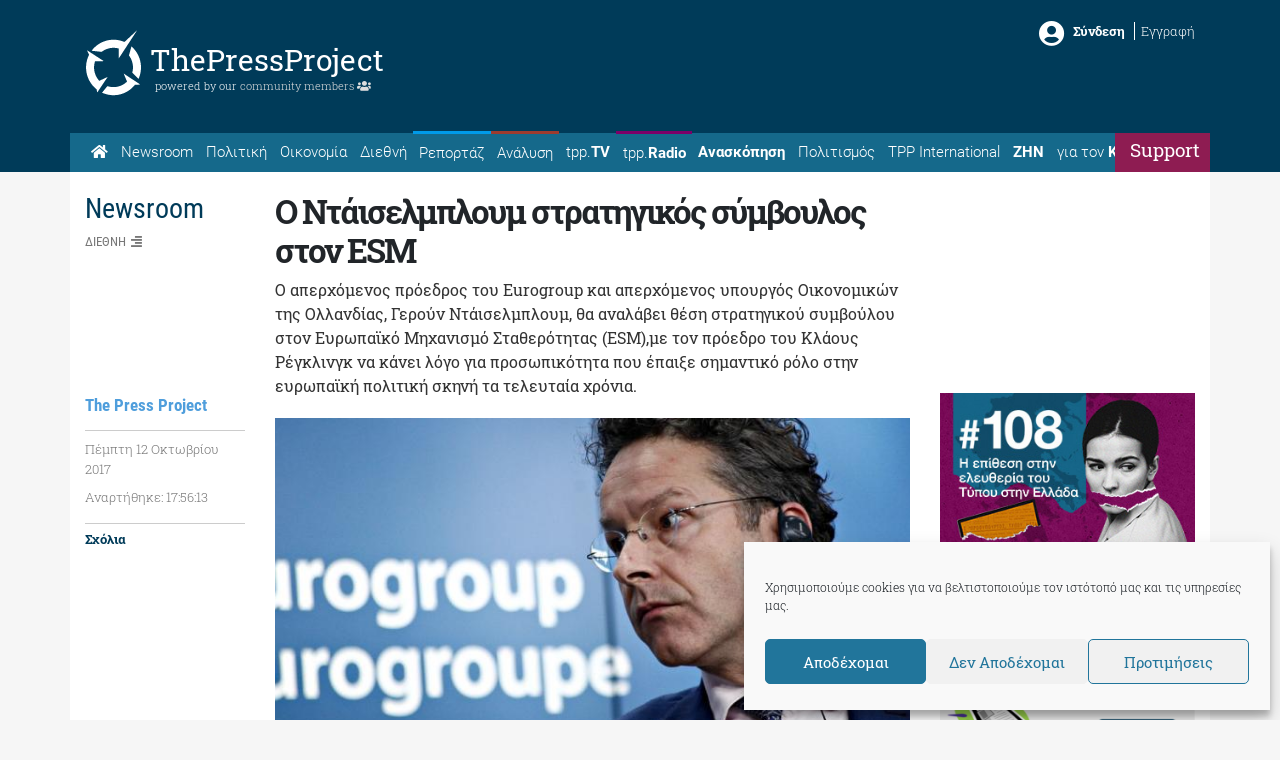

--- FILE ---
content_type: text/html; charset=utf-8
request_url: https://www.google.com/recaptcha/api2/aframe
body_size: 270
content:
<!DOCTYPE HTML><html><head><meta http-equiv="content-type" content="text/html; charset=UTF-8"></head><body><script nonce="YiQjUEZ4OBPxppxRE19RUA">/** Anti-fraud and anti-abuse applications only. See google.com/recaptcha */ try{var clients={'sodar':'https://pagead2.googlesyndication.com/pagead/sodar?'};window.addEventListener("message",function(a){try{if(a.source===window.parent){var b=JSON.parse(a.data);var c=clients[b['id']];if(c){var d=document.createElement('img');d.src=c+b['params']+'&rc='+(localStorage.getItem("rc::a")?sessionStorage.getItem("rc::b"):"");window.document.body.appendChild(d);sessionStorage.setItem("rc::e",parseInt(sessionStorage.getItem("rc::e")||0)+1);localStorage.setItem("rc::h",'1768814556836');}}}catch(b){}});window.parent.postMessage("_grecaptcha_ready", "*");}catch(b){}</script></body></html>

--- FILE ---
content_type: application/javascript; charset=UTF-8
request_url: https://thepressproject.disqus.com/count-data.js?1=118102
body_size: 350
content:
var DISQUSWIDGETS;

if (typeof DISQUSWIDGETS != 'undefined') {
    DISQUSWIDGETS.displayCount({"text":{"and":"\u03ba\u03b1\u03b9","comments":{"zero":"\u03a3\u03c7\u03bf\u03bb\u03af\u03b1\u03c3\u03b5","multiple":"{num} \u03a3\u03c7\u03cc\u03bb\u03b9\u03b1","one":"1 \u03a3\u03c7\u03cc\u03bb\u03b9\u03bf"}},"counts":[{"id":"118102","comments":13}]});
}